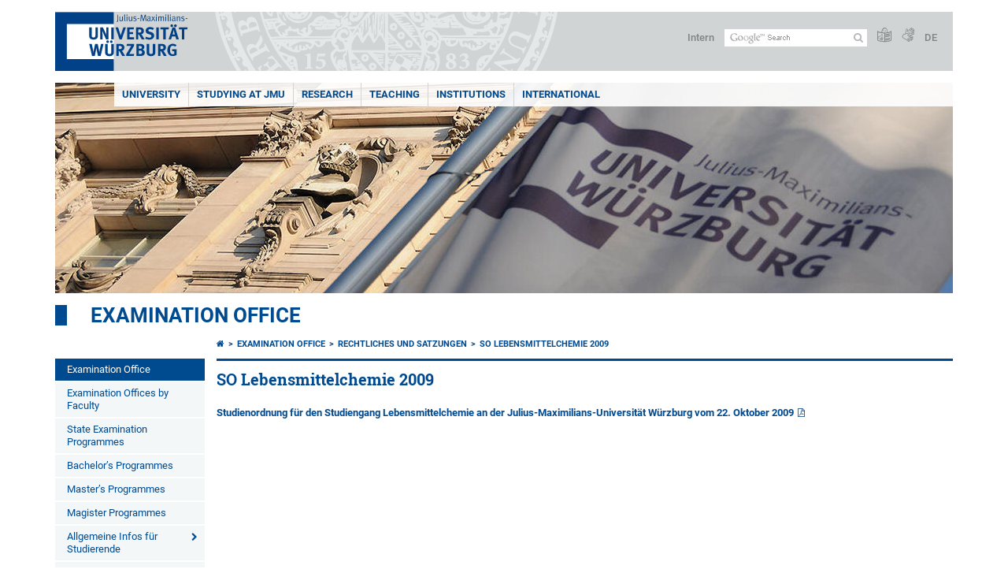

--- FILE ---
content_type: text/html; charset=utf-8
request_url: https://www.uni-wuerzburg.de/en/studium/pruefungsamt/rechtliches-und-satzungen/staatspruefungen/so-lebensmittelchemie-2009/
body_size: 11507
content:
<!DOCTYPE html>
<html dir="ltr" lang="en">
<head>

<meta charset="utf-8">
<!-- 
	This website is powered by TYPO3 - inspiring people to share!
	TYPO3 is a free open source Content Management Framework initially created by Kasper Skaarhoj and licensed under GNU/GPL.
	TYPO3 is copyright 1998-2026 of Kasper Skaarhoj. Extensions are copyright of their respective owners.
	Information and contribution at https://typo3.org/
-->



<title>SO Lebensmittelchemie 2009 - </title>
<meta http-equiv="x-ua-compatible" content="IE=edge" />
<meta name="generator" content="TYPO3 CMS" />
<meta name="viewport" content="width=device-width, initial-scale=1.0" />
<meta name="twitter:card" content="summary" />
<meta name="date" content="2025-01-14" />


<link rel="stylesheet" href="/typo3temp/assets/compressed/merged-4b37a4b28e2011f9d17d18f413625de8-a90861707536465aaacbf512ee3ae60e.css.gzip?1765952950" media="all">
<link rel="stylesheet" href="/typo3temp/assets/compressed/merged-bd468f30b20fb3c6f9b7630b03866698-2c918c4544e4cf419b5aec44df6138a5.css.gzip?1701247136" media="screen">
<link rel="stylesheet" href="/typo3temp/assets/compressed/merged-21d7f4fc9e3c117c006b7a474b70d346-67702bc64d7a3ad4028482a349dab7c5.css.gzip?1701247136" media="print">



<script src="/typo3temp/assets/compressed/merged-cbc3b9cee04d0b5ce1db5b83afe78ea0-0d2b905a0f6ee977d2e028a16261b062.js.gzip?1701247136"></script>


<link rel="apple-touch-icon" sizes="180x180" href="/typo3conf/ext/uw_sitepackage/Resources/Public/Images/Favicons/apple-touch-icon.png">
        <link rel="icon" type="image/png" sizes="32x32" href="/typo3conf/ext/uw_sitepackage/Resources/Public/Images/Favicons/favicon-32x32.png">
        <link rel="icon" type="image/png" sizes="16x16" href="/typo3conf/ext/uw_sitepackage/Resources/Public/Images/Favicons/favicon-16x16.png">
        <link rel="manifest" href="/typo3conf/ext/uw_sitepackage/Resources/Public/Images/Favicons/manifest.json">
        <link rel="mask-icon" href="/typo3conf/ext/uw_sitepackage/Resources/Public/Images/Favicons/safari-pinned-tab.svg" color="#2b5797">
        <meta name="theme-color" content="#ffffff"><link rel="alternate" type="application/rss+xml" title="RSS-Feed Universität Würzburg: Neuigkeiten" href="https://www.uni-wuerzburg.de/index.php?id=1334&type=100" /><link rel="alternate" type="application/rss+xml" title="RSS-Feed Universität Würzburg: Aktuelle Veranstaltungen" href="https://www.uni-wuerzburg.de/index.php?id=197207&type=151" /><style>
    #mobile-mega-navigation {
        display: none;
    }

    #mobile-mega-navigation.mm-opened {
        display: inherit;
    }
</style>
<!-- Matomo Tracking -->
<script type="text/javascript">
    $.ajax({
        data: {
            "module": "API",
            "method": "UniWueTracking.getTrackingScript",
            "location": window.location.href
        },
        url: "https://webstats.uni-wuerzburg.de",
        dataType: "html",
        success: function(script) {
            $('body').append(script);
        } 
    });
</script>
<!-- End Matomo Tracking -->
<!-- Matomo Tag Manager -->
<script>
  var _mtm = window._mtm = window._mtm || [];
  _mtm.push({'mtm.startTime': (new Date().getTime()), 'event': 'mtm.Start'});
  (function() {
    var d=document, g=d.createElement('script'), s=d.getElementsByTagName('script')[0];
    g.async=true; g.src='https://webstats.uni-wuerzburg.de/js/container_81AEXS1l.js'; s.parentNode.insertBefore(g,s);
  })();
</script>
<!-- End Matomo Tag Manager -->
<link rel="canonical" href="https://www.uni-wuerzburg.de/en/studium/pruefungsamt/rechtliches-und-satzungen/staatspruefungen/so-lebensmittelchemie-2009/"/>
</head>
<body>
<nav role="presentation" aria-hidden="true" id="mobile-mega-navigation">
    <ul class="first-level"><li><a href="/en/studying-at-jmu/examination-office/" title="Examination Office">Examination Office</a></li><li><a href="/en/studying-at-jmu/examination-office/examination-offices-by-faculty/" title="Examination Offices by Faculty">Examination Offices by Faculty</a></li><li><a href="/en/studying-at-jmu/examination-office/state-examination-programmes/" title="State Examination Programmes">State Examination Programmes</a></li><li><a href="/en/studying-at-jmu/examination-office/bachelors-programmes/" title="Bachelor’s Programmes">Bachelor’s Programmes</a></li><li><a href="/en/studying-at-jmu/examination-office/masters-programmes/" title="Master’s Programmes">Master’s Programmes</a></li><li><a href="/en/studying-at-jmu/examination-office/magister-programmes/" title="Magister Programmes">Magister Programmes</a></li><li><a href="/en/studium/pruefungsamt/allgemeine-infos-fuer-studierende/" title="Allgemeine Infos für Studierende">Allgemeine Infos für Studierende</a><ul class="second-level"><li><a href="/en/studium/pruefungsamt/allgemeine-infos-fuer-studierende/anrechnungen-von-leistungen/" title="Anrechnungen von Leistungen">Anrechnungen von Leistungen</a><ul class="third-level"><li><a href="/en/studium/pruefungsamt/allgemeine-infos-fuer-studierende/anrechnungen-von-leistungen/notenumrechnung-aspo-2009/" title="Notenumrechnung_ASPO 2009">Notenumrechnung_ASPO 2009</a></li><li><a href="/en/studium/pruefungsamt/allgemeine-infos-fuer-studierende/anrechnungen-von-leistungen/notenumrechnung-aspo-2015/" title="Notenumrechnung_ASPO 2015">Notenumrechnung_ASPO 2015</a></li></ul></li></ul></li><li><a href="/en/studying-at-jmu/examination-office/forms/" title="Forms">Forms</a></li></ul>
</nav>

<div class="mobile-mega-navigation__additional-data">
    <a href="#page-wrapper" id="close-mobile-navigation" title="Close navigation"></a>
    
  
    
      
        <a href="/studium/pruefungsamt/rechtliches-und-satzungen/staatspruefungen/so-lebensmittelchemie-2009/">Deutsch</a>
      
    
      
    
  

    <a href="/en/sonstiges/login/" title="Intern">Intern</a>
    
        <a class="page-header__icon-link" title="Summary of the website in easy language" href="/en/sonstiges/barrierefreiheit/leichte-sprache/">
  <span class="icon-easy-to-read"></span>
</a>

    
    
        <a class="page-header__icon-link" title="Summary of the website in sign language" href="/en/sonstiges/barrierefreiheit/gebaerdenvideos/">
  <span class="icon-sign-language"></span>
</a>

    
    <div>
        <form action="/suche/" class="page-header__search-form" role="search">
    <input type="hidden" name="ie" value="utf-8" />
    <input type="hidden" name="as_sitesearch" value="www.uni-wuerzburg.de/"/>
    <div class="page-header__search-form-input">
        <input type="text" name="q" title="" class="page-header__search-input page-header__search-input-en" aria-label="Search on website with Google" />

        <!-- Some IE does not submit a form without a submit button -->
        <input type="submit" value="Submit search" style="text-indent:-9999px" class="page-header__search-form-submit"/>
    </div>
</form>

    </div>
</div>


        <header role="banner" class="page-header">
            <a href="#mobile-mega-navigation" id="open-mobile-navigation" title="Open or close navigation"><span></span><span></span><span></span></a>
            <div class="page-header__logo">
                <a class="page-header__logo-link" href="/en/">
                    <img src="/typo3conf/ext/uw_sitepackage/Resources/Public/Images/uni-wuerzburg-logo.svg" alt="To startpage" class="page-header__logo-full ">

                </a>
            </div>
            
            <div class="page-header__menu">
                <ul>
                    <li><a href="/en/sonstiges/login/" title="Intern">Intern</a></li>
                    <li>
                        <form action="/suche/" class="page-header__search-form" role="search">
    <input type="hidden" name="ie" value="utf-8" />
    <input type="hidden" name="as_sitesearch" value="www.uni-wuerzburg.de/"/>
    <div class="page-header__search-form-input">
        <input type="text" name="q" title="" class="page-header__search-input page-header__search-input-en" aria-label="Search on website with Google" />

        <!-- Some IE does not submit a form without a submit button -->
        <input type="submit" value="Submit search" style="text-indent:-9999px" class="page-header__search-form-submit"/>
    </div>
</form>

                    </li>
                    
                        <li>
                            <a class="page-header__icon-link" title="Summary of the website in easy language" href="/en/sonstiges/barrierefreiheit/leichte-sprache/">
  <span class="icon-easy-to-read"></span>
</a>

                        </li>
                    
                    
                        <li>
                            <a class="page-header__icon-link" title="Summary of the website in sign language" href="/en/sonstiges/barrierefreiheit/gebaerdenvideos/">
  <span class="icon-sign-language"></span>
</a>

                        </li>
                    
                    <li>
                        
  
    
      
        <a href="/studium/pruefungsamt/rechtliches-und-satzungen/staatspruefungen/so-lebensmittelchemie-2009/">DE</a>
      
    
      
    
  

                    </li>
                </ul>
            </div>
        </header>
    

<div id="page-wrapper" data-label-next="Next slide" data-label-prev="Previous slide">
    <div class="hero-element">
    <nav role="navigation" class="mega-navigation"><ul class="mega-navigation__menu-level1"><li class="mega-navigation__link-level1 has-sub" aria-haspopup="true" aria-expanded="false"><a href="/en/" title="UNIVERSITY" class="level1">UNIVERSITY</a><div class="mega-navigation__submenu-container"><div class="col"><ul><li class="mega-navigation__link-level2 bold"><a href="/en/news-and-events/"><span class="icon-chevron-right"></span>News</a><li class="mega-navigation__link-level2"><a href="/en/news-and-events/news/archive/"><span class="icon-chevron-right"></span>Press Releases</a></li><li class="mega-navigation__link-level2"><a href="/en/news-and-events/einblick/"><span class="icon-chevron-right"></span>einBLICK Magazine</a></li><li class="mega-navigation__link-level2"><a href="/en/press/news-and-events/press-review/"><span class="icon-chevron-right"></span>Press Review</a></li><li class="mega-navigation__link-level2"><a href="/en/aktuelles/podcast/"><span class="icon-chevron-right"></span>JMU Podcast</a></li><li class="mega-navigation__link-level2"><a href="/en/news-and-events/events/"><span class="icon-chevron-right"></span>Events</a></li><li class="mega-navigation__link-level2"><a href="/en/jobs/"><span class="icon-chevron-right"></span>Jobs at JMU</a></li></li></ul></div><div class="col"><ul><li class="mega-navigation__link-level2 bold"><a href="/en/university/"><span class="icon-chevron-right"></span>The University</a><li class="mega-navigation__link-level2"><a href="/en/university/university-board/"><span class="icon-chevron-right"></span>University Board</a></li><li class="mega-navigation__link-level2"><a href="/en/university/facts-and-figures/"><span class="icon-chevron-right"></span>Facts and Figures</a></li><li class="mega-navigation__link-level2"><a href="/en/equity/"><span class="icon-chevron-right"></span>Equal Opportunites</a></li><li class="mega-navigation__link-level2"><a href="/en/equity/family-friendly-university/"><span class="icon-chevron-right"></span>Family-Friendly University</a></li><li class="mega-navigation__link-level2"><a href="/en/quality-management/"><span class="icon-chevron-right"></span>Quality Management</a></li><li class="mega-navigation__link-level2"><a href="/en/professional-development/"><span class="icon-chevron-right"></span>Professional Development</a></li><li class="mega-navigation__link-level2"><a href="/en/pse/"><span class="icon-chevron-right"></span>Teacher Training</a></li></li><li class="mega-navigation__link-level2 bold"><a href="/en/institutions/faculties/"><span class="icon-chevron-right"></span>Faculties</a></li></ul></div><div class="col"><ul><li class="mega-navigation__link-level2 bold"><a href="/en/university/sustainability/"><span class="icon-chevron-right"></span>Sustainability</a></li><li class="mega-navigation__link-level2 bold"><a href="/en/transfer/"><span class="icon-chevron-right"></span>Transfer</a></li><li class="mega-navigation__link-level2 bold"><a href="/en/unternehmenundfoerderer/"><span class="icon-chevron-right"></span>Companies and Patrons</a><li class="mega-navigation__link-level2"><a href="/en/deutschlandstipendium/"><span class="icon-chevron-right"></span>Deutschland Stipendium</a></li><li class="mega-navigation__link-level2"><a href="https://uni-wuerzburg-gmbh.de/jobmesse/"><span class="icon-chevron-right"></span>Study & Stay Job Fair</a></li><li class="mega-navigation__link-level2"><a href="https://www.uni-wuerzburg.de/unibund" target="_blank"><span class="icon-chevron-right"></span>Universitätsbund</a></li><li class="mega-navigation__link-level2"><a href="/en/stipendien/stipendien-inland/list-of-organisations-1/"><span class="icon-chevron-right"></span>Foundations</a></li></li></ul></div><div class="col"><ul><li class="mega-navigation__link-level2 bold"><a href="/en/sonstiges/lageplan/"><span class="icon-chevron-right"></span>How to Find Us</a></li><li class="mega-navigation__link-level2 bold"><a href="/en/sonstiges/contact/"><span class="icon-chevron-right"></span>Contact</a><li class="mega-navigation__link-level2"><a href="/en/university/study-and-research/"><span class="icon-chevron-right"></span>Guests and Visitors</a></li><li class="mega-navigation__link-level2"><a href="/en/verwaltung/agtu/aufgaben/gesundheitsschutz/emergency-contacts/"><span class="icon-chevron-right"></span>Need help quickly?</a></li><li class="mega-navigation__link-level2"><a href="/en/university-employees/"><span class="icon-chevron-right"></span>Information for Staff Members</a></li><li class="mega-navigation__link-level2"><a href="/en/press/"><span class="icon-chevron-right"></span>Press</a></li><li class="mega-navigation__link-level2"><a href="/en/studying-at-jmu/zsb/"><span class="icon-chevron-right"></span>Academic Advisory Service</a></li><li class="mega-navigation__link-level2"><a href="/en/administration/breakdown-acceptance/"><span class="icon-chevron-right"></span>Technical Maintenance Service</a></li><li class="mega-navigation__link-level2"><a href="https://wueaddress.uni-wuerzburg.de/"><span class="icon-chevron-right"></span>Phone and Address Directory</a></li></li></ul></div><div class="clear"></div></div></li><li class="mega-navigation__link-level1 has-sub" aria-haspopup="true" aria-expanded="false"><a href="/en/studying-at-jmu/" title="STUDYING AT JMU" class="level1">STUDYING AT JMU</a><div class="mega-navigation__submenu-container"><div class="col"><ul><li class="mega-navigation__link-level2 bold"><a href="/en/studying-at-jmu/prospective-students/"><span class="icon-chevron-right"></span>Prospective Students</a><li class="mega-navigation__link-level2"><a href="/en/studying-at-jmu/studienangelegenheiten/application-and-enrolment/"><span class="icon-chevron-right"></span>Degree Programmes and Subjects</a></li><li class="mega-navigation__link-level2"><a href="/en/international/studying-abroad/"><span class="icon-chevron-right"></span>Im Ausland studieren</a></li><li class="mega-navigation__link-level2"><a href="/en/university/study-and-research/"><span class="icon-chevron-right"></span>City and University</a></li><li class="mega-navigation__link-level2"><a href="/en/studium/angebot/"><span class="icon-chevron-right"></span>Study Programmes for Foreign Students</a></li><li class="mega-navigation__link-level2"><a href="/en/studying-at-jmu/zsb/"><span class="icon-chevron-right"></span>Assistance</a></li></li></ul></div><div class="col"><ul><li class="mega-navigation__link-level2 bold"><a href="/en/studium/studienbeginn/"><span class="icon-chevron-right"></span>Studienbeginn</a><li class="mega-navigation__link-level2"><a href="/en/studying-at-jmu/zsb/information/checkliste/"><span class="icon-chevron-right"></span>First Steps</a></li></li><li class="mega-navigation__link-level2 bold"><a href="/en/studying-at-jmu/opportunities/"><span class="icon-chevron-right"></span>Opportunities For</a><li class="mega-navigation__link-level2"><a href="/en/studium/generale/"><span class="icon-chevron-right"></span>Guest Students</a></li><li class="mega-navigation__link-level2"><a href="/en/pse/"><span class="icon-chevron-right"></span>Teachers</a></li><li class="mega-navigation__link-level2"><a href="/en/studium/zsb/veranst/projekte/"><span class="icon-chevron-right"></span>Children and Teenagers</a></li></li><li class="mega-navigation__link-level2 bold"><a href="/en/stipendien/"><span class="icon-chevron-right"></span>Stipendien</a></li></ul></div><div class="col"><ul><li class="mega-navigation__link-level2 bold"><a href="/en/studying-at-jmu/current-students/"><span class="icon-chevron-right"></span>Current Students</a><li class="mega-navigation__link-level2"><a href="/en/teaching/support-and-advice/counselling-centres-at-the-jmu/"><span class="icon-chevron-right"></span>Guidiance and Support</a></li><li class="mega-navigation__link-level2"><a href="/en/studying-at-jmu/studienangelegenheiten/dates-and-deadlines/"><span class="icon-chevron-right"></span>Semester Dates and Deadlines</a></li><li class="mega-navigation__link-level2"><a href="/en/studying-at-jmu/current-students/courses/"><span class="icon-chevron-right"></span>Courses and Generic Skills</a></li><li class="mega-navigation__link-level2"><a href="/en/studying-at-jmu/current-students/"><span class="icon-chevron-right"></span>Online Services</a></li><li class="mega-navigation__link-level2"><a href="/en/studying-at-jmu/examination-office/"><span class="icon-chevron-right"></span>Assessments</a></li><li class="mega-navigation__link-level2"><a href="/en/studying-at-jmu/studienangelegenheiten/"><span class="icon-chevron-right"></span>Student Affairs</a></li><li class="mega-navigation__link-level2"><a href="https://wuestudy.zv.uni-wuerzburg.de/qisserver/pages/cm/exa/coursecatalog/showCourseCatalog.xhtml?_flowId=showCourseCatalog-flow&amp;_flowExecutionKey=e2s1"><span class="icon-chevron-right"></span>Class Schedule</a></li></li></ul></div><div class="col"><ul><li class="mega-navigation__link-level2 bold"><a href="/en/studying-at-jmu/graduates/"><span class="icon-chevron-right"></span>Graduates</a><li class="mega-navigation__link-level2"><a href="/en/alumni/"><span class="icon-chevron-right"></span>JMU’s Network of Alumni</a></li><li class="mega-navigation__link-level2"><a href="/en/career/"><span class="icon-chevron-right"></span>Career Centre</a></li><li class="mega-navigation__link-level2"><a href="/en/sft/start-up-assistance-team/"><span class="icon-chevron-right"></span>Support for Company Founders</a></li><li class="mega-navigation__link-level2"><a href="/en/studying-at-jmu/studienangelegenheiten/doctoral-training/"><span class="icon-chevron-right"></span>Doctoral Training</a></li><li class="mega-navigation__link-level2"><a href="/en/graduate-academy/"><span class="icon-chevron-right"></span>Graduate Academy</a></li></li></ul></div><div class="clear"></div></div></li><li class="mega-navigation__link-level1 has-sub" aria-haspopup="true" aria-expanded="false"><a href="/en/research/" title="RESEARCH" class="level1">RESEARCH</a><div class="mega-navigation__submenu-container"><div class="col"><ul><li class="mega-navigation__link-level2 bold"><a href="/en/research/research-profile/"><span class="icon-chevron-right"></span>Research Profile</a></li><li class="mega-navigation__link-level2 bold"><a href="/en/research/research-infrastructures/"><span class="icon-chevron-right"></span>Research Infrastructures</a></li><li class="mega-navigation__link-level2 bold"><a href="/en/research/awards/"><span class="icon-chevron-right"></span>Awards and Rankings</a></li><li class="mega-navigation__link-level2 bold"><a href="/en/excellence/"><span class="icon-chevron-right"></span>Excellence Strategy</a><li class="mega-navigation__link-level2"><a href="https://www.ctqmat.de/"><span class="icon-chevron-right"></span>ct.qmat Cluster of Excellence</a></li><li class="mega-navigation__link-level2"><a href="/en/nucleate/"><span class="icon-chevron-right"></span>NUCLEATE Cluster of Excellence</a></li></li></ul></div><div class="col"><ul><li class="mega-navigation__link-level2 bold"><a href="/en/research/our-research-projects/"><span class="icon-chevron-right"></span>Research Projects</a></li><li class="mega-navigation__link-level2 bold"><a href="/en/transfer/"><span class="icon-chevron-right"></span>Research and Technology Transfer</a></li><li class="mega-navigation__link-level2 bold"><a href="/en/research/international-affairs/"><span class="icon-chevron-right"></span>Visiting Scholars and Professors</a></li><li class="mega-navigation__link-level2 bold"><a href="/en/research/responsibility/"><span class="icon-chevron-right"></span>Research Responsibility</a></li></ul></div><div class="col"><ul><li class="mega-navigation__link-level2 bold"><a href="/en/research/promoting-young-researchers/"><span class="icon-chevron-right"></span>Build a Career</a><li class="mega-navigation__link-level2"><a href="https://www.graduateschools.uni-wuerzburg.de/en/"><span class="icon-chevron-right"></span>Graduate Schools</a></li><li class="mega-navigation__link-level2"><a href="/en/graduate-academy/"><span class="icon-chevron-right"></span>Graduate Academy</a></li><li class="mega-navigation__link-level2"><a href="/en/research/promoting-young-researchers/junior-research-groups/"><span class="icon-chevron-right"></span>Junior Research Groups</a></li></li></ul></div><div class="clear"></div></div></li><li class="mega-navigation__link-level1 has-sub" aria-haspopup="true" aria-expanded="false"><a href="/en/teaching/" title="Teaching" class="level1">Teaching</a><div class="mega-navigation__submenu-container"><div class="col"><ul><li class="mega-navigation__link-level2 bold"><a href="/en/teaching/profil/"><span class="icon-chevron-right"></span>Profile</a><li class="mega-navigation__link-level2"><a href="/en/teaching/profil/quality-objectives-in-study-and-teaching/"><span class="icon-chevron-right"></span>Quality Objectives</a></li><li class="mega-navigation__link-level2"><a href="/en/teaching/profil/internationalization-of-university-teaching-methodology/"><span class="icon-chevron-right"></span>The Internationalisation of Our Teaching Activities</a></li></li><li class="mega-navigation__link-level2 bold"><a href="/en/quality-management/"><span class="icon-chevron-right"></span>Quality Teaching and Learning</a><li class="mega-navigation__link-level2"><a href="/en/quality-management/quality-management-for-studying-and-teaching/"><span class="icon-chevron-right"></span>Quality Management</a></li><li class="mega-navigation__link-level2"><a href="/en/quality-management/degree-programme-development/"><span class="icon-chevron-right"></span>Degree Programme Development</a></li><li class="mega-navigation__link-level2"><a href="/en/quality-management/accreditation/"><span class="icon-chevron-right"></span>Certification and Accreditation</a></li></li></ul></div><div class="col"><ul><li class="mega-navigation__link-level2 bold"><a href="/en/teaching/teaching/"><span class="icon-chevron-right"></span>Teaching</a><li class="mega-navigation__link-level2"><a href="/en/teaching/teaching/framework-conditions/"><span class="icon-chevron-right"></span>Influencing Factors</a></li><li class="mega-navigation__link-level2"><a href="/en/teaching/teaching/learning-goals/"><span class="icon-chevron-right"></span>Intended Learning Outcomes</a></li><li class="mega-navigation__link-level2"><a href="/en/teaching/innovative-teaching/teaching-and-learning-activities/"><span class="icon-chevron-right"></span>Teaching and Learning Activities</a></li><li class="mega-navigation__link-level2"><a href="/en/teaching/teaching/testing/"><span class="icon-chevron-right"></span>Assessing</a></li><li class="mega-navigation__link-level2"><a href="/en/teaching/teaching/evaluating/"><span class="icon-chevron-right"></span>Evaluating</a></li></li><li class="mega-navigation__link-level2 bold"><a href="/en/teaching/innovative-teaching/"><span class="icon-chevron-right"></span>Innovative Teaching and Learning</a><li class="mega-navigation__link-level2"><a href="/en/teaching/innovative-teaching/teaching-awards/"><span class="icon-chevron-right"></span>Excellence in Teaching Awards</a></li><li class="mega-navigation__link-level2"><a href="/en/teaching/innovative-teaching/idea-pool-for-good-teaching-at-jmu/"><span class="icon-chevron-right"></span>Making Teaching Excellent</a></li></li></ul></div><div class="col"><ul><li class="mega-navigation__link-level2 bold"><a href="/en/teaching/continuing-education/"><span class="icon-chevron-right"></span>Enhance Your Skills</a><li class="mega-navigation__link-level2"><a href="/en/ctl/educational-development/"><span class="icon-chevron-right"></span>Educational Development</a></li><li class="mega-navigation__link-level2"><a href="/en/pse/"><span class="icon-chevron-right"></span>Teacher Training</a></li><li class="mega-navigation__link-level2"><a href="https://www.rz.uni-wuerzburg.de/en/services/multimedia/"><span class="icon-chevron-right"></span>Multimedia and IT Training Courses</a></li></li><li class="mega-navigation__link-level2 bold"><a href="/en/teaching/support-and-advice/"><span class="icon-chevron-right"></span>Delivering Advisory Services</a></li></ul></div><div class="col"><ul><li class="mega-navigation__link-level2 bold"><a href="/en/teaching/"><span class="icon-chevron-right"></span>Resources and Services for Teaching Staff</a><li class="mega-navigation__link-level2"><a href="/en/lehre/aktuelles/meldungen/"><span class="icon-chevron-right"></span>Calls for Nominations and Applications</a></li><li class="mega-navigation__link-level2"><a href="/en/institutions/overview/"><span class="icon-chevron-right"></span>Institutions</a></li><li class="mega-navigation__link-level2"><a href="/en/lehre/glossar-lehre/"><span class="icon-chevron-right"></span>Glossary of Terms in Teaching and Learning</a></li><li class="mega-navigation__link-level2"><a href="https://www.rz.uni-wuerzburg.de/en/dienste/multimedia/videostreaming/"><span class="icon-chevron-right"></span>Lecture</a></li><li class="mega-navigation__link-level2"><a href="https://wuecampus.uni-wuerzburg.de"><span class="icon-chevron-right"></span>WueCampus</a></li><li class="mega-navigation__link-level2"><a href="http://wuestudy.uni-wuerzburg.de"><span class="icon-chevron-right"></span>WueStudy</a></li></li><li class="mega-navigation__link-level2 bold"><a href="/en/lehre/aktuelles/meldungen/"><span class="icon-chevron-right"></span>The Latest News on Teaching and Learning</a></li></ul></div><div class="clear"></div></div></li><li class="mega-navigation__link-level1 has-sub" aria-haspopup="true" aria-expanded="false"><a href="/en/institutions/" title="INSTITUTIONS" class="level1">INSTITUTIONS</a><div class="mega-navigation__submenu-container"><div class="col"><ul><li class="mega-navigation__link-level2 bold"><a href="/en/institutions/overview/"><span class="icon-chevron-right"></span>List of Institutions</a></li><li class="mega-navigation__link-level2 bold"><a href="/en/university/"><span class="icon-chevron-right"></span>University</a><li class="mega-navigation__link-level2"><a href="/en/university/university-board/"><span class="icon-chevron-right"></span>University Board</a></li><li class="mega-navigation__link-level2"><a href="/en/institutions/overview/"><span class="icon-chevron-right"></span>Officers and Representatives</a></li><li class="mega-navigation__link-level2"><a href="/en/institutions/overview/"><span class="icon-chevron-right"></span>Academic Committees</a></li><li class="mega-navigation__link-level2"><a href="/en/stuv/"><span class="icon-chevron-right"></span>Studierendenvertretung</a></li><li class="mega-navigation__link-level2"><a href="/en/administration/"><span class="icon-chevron-right"></span>Administration</a></li></li><li class="mega-navigation__link-level2 bold"><a href="/en/research/research-infrastructures/"><span class="icon-chevron-right"></span>Scientific Institutions</a></li></ul></div><div class="col"><ul><li class="mega-navigation__link-level2 bold"><a href="/en/institutions/faculties/"><span class="icon-chevron-right"></span>Faculties</a><li class="mega-navigation__link-level2"><a href="https://www.biologie.uni-wuerzburg.de/en/"><span class="icon-chevron-right"></span>Biology</a></li><li class="mega-navigation__link-level2"><a href="https://www.chemie.uni-wuerzburg.de/en/"><span class="icon-chevron-right"></span>Chemistry and Pharmacy</a></li><li class="mega-navigation__link-level2"><a href="https://www.hw.uni-wuerzburg.de/en/"><span class="icon-chevron-right"></span>Human Sciences</a></li><li class="mega-navigation__link-level2"><a href="https://www.theologie.uni-wuerzburg.de/en/"><span class="icon-chevron-right"></span>Catholic Theology</a></li><li class="mega-navigation__link-level2"><a href="https://www.mathematik-informatik.uni-wuerzburg.de/en/"><span class="icon-chevron-right"></span>Mathematics and Computer Science</a></li><li class="mega-navigation__link-level2"><a href="https://www.med.uni-wuerzburg.de/en/"><span class="icon-chevron-right"></span>Medicine</a></li><li class="mega-navigation__link-level2"><a href="https://www.phil.uni-wuerzburg.de/en/"><span class="icon-chevron-right"></span>Arts</a></li><li class="mega-navigation__link-level2"><a href="https://www.physik.uni-wuerzburg.de/en/"><span class="icon-chevron-right"></span>Physics and Astronomy</a></li><li class="mega-navigation__link-level2"><a href="https://www.jura.uni-wuerzburg.de/en/"><span class="icon-chevron-right"></span>Law</a></li><li class="mega-navigation__link-level2"><a href="https://www.wiwi.uni-wuerzburg.de/en/"><span class="icon-chevron-right"></span>Business Management and Economics</a></li></li></ul></div><div class="col"><ul><li class="mega-navigation__link-level2 bold"><a href="/en/institutions/museums-collections/"><span class="icon-chevron-right"></span>Museums and Collections</a></li><li class="mega-navigation__link-level2 bold"><a href="/en/institutions/bgw/"><span class="icon-chevron-right"></span>Botanical Garden</a></li><li class="mega-navigation__link-level2 bold"><a href="/en/institutions/overview/"><span class="icon-chevron-right"></span>Other Institutions</a><li class="mega-navigation__link-level2"><a href="/en/institutions/overview/"><span class="icon-chevron-right"></span>Counselling and Advice</a></li><li class="mega-navigation__link-level2"><a href="/en/equity/"><span class="icon-chevron-right"></span>Equal Opportunities</a></li><li class="mega-navigation__link-level2"><a href="/en/professional-development/"><span class="icon-chevron-right"></span>Education and Training</a></li><li class="mega-navigation__link-level2"><a href="/en/international/"><span class="icon-chevron-right"></span>International Affairs</a></li></li></ul></div><div class="col"><ul><li class="mega-navigation__link-level2 bold"><a href="/en/institutions/overview/"><span class="icon-chevron-right"></span>Services</a><li class="mega-navigation__link-level2"><a href="/en/alumni/"><span class="icon-chevron-right"></span>Alumni Association</a></li><li class="mega-navigation__link-level2"><a href="https://www.hochschulsport-wuerzburg.de/"><span class="icon-chevron-right"></span>University Sport</a></li><li class="mega-navigation__link-level2"><a href="/en/press/"><span class="icon-chevron-right"></span>Press Office</a></li><li class="mega-navigation__link-level2"><a href="https://www.rz.uni-wuerzburg.de/en/"><span class="icon-chevron-right"></span>Information Technology Centre</a></li><li class="mega-navigation__link-level2"><a href="/en/administration/technical-maintenance/"><span class="icon-chevron-right"></span>Technical Maintenance</a></li><li class="mega-navigation__link-level2"><a href="https://unishop.uni-wuerzburg-gmbh.de/"><span class="icon-chevron-right"></span>University Shop</a></li><li class="mega-navigation__link-level2"><a href="/en/uniarchiv/"><span class="icon-chevron-right"></span>University Archives</a></li><li class="mega-navigation__link-level2"><a href="https://www.bibliothek.uni-wuerzburg.de/en/"><span class="icon-chevron-right"></span>University Library</a></li><li class="mega-navigation__link-level2"><a href="https://www.wup.uni-wuerzburg.de/en/"><span class="icon-chevron-right"></span>University Press</a></li><li class="mega-navigation__link-level2"><a href="/en/language-centre/"><span class="icon-chevron-right"></span>Language Centre</a></li></li></ul></div><div class="clear"></div></div></li><li class="mega-navigation__link-level1 has-sub" aria-haspopup="true" aria-expanded="false"><a href="/en/international/" title="International" class="level1">International</a><div class="mega-navigation__submenu-container"><div class="col"><ul><li class="mega-navigation__link-level2 bold"><a href="/en/international/studying-abroad/"><span class="icon-chevron-right"></span>Studying Abroad</a><li class="mega-navigation__link-level2"><a href="/en/international/studying-abroad/internship/"><span class="icon-chevron-right"></span>Placements Abroad</a></li><li class="mega-navigation__link-level2"><a href="/en/international/studying-abroad/application-forms-downloads/"><span class="icon-chevron-right"></span>Application and Forms</a></li><li class="mega-navigation__link-level2"><a href="/en/gsik/"><span class="icon-chevron-right"></span>Intercultural Competence</a></li><li class="mega-navigation__link-level2"><a href="/en/language-centre/languages/"><span class="icon-chevron-right"></span>Language Courses</a></li></li></ul></div><div class="col"><ul><li class="mega-navigation__link-level2 bold"><a href="/en/international/studying-in-wuerzburg/"><span class="icon-chevron-right"></span>Studying in Würzburg</a><li class="mega-navigation__link-level2"><a href="/en/studying-at-jmu/studienangelegenheiten/degree-programmes/"><span class="icon-chevron-right"></span>Full Degree Studies</a></li><li class="mega-navigation__link-level2"><a href="/en/international/studying-in-wuerzburg/exchange-students/"><span class="icon-chevron-right"></span>Exchange Periods</a></li><li class="mega-navigation__link-level2"><a href="/en/language-centre/languages/german-as-a-foreign-language/"><span class="icon-chevron-right"></span>German as a foreign language</a></li><li class="mega-navigation__link-level2"><a href="/en/studium/angebot/module-course-of-study/"><span class="icon-chevron-right"></span>Module Courses</a></li><li class="mega-navigation__link-level2"><a href="/en/stuv/referat-ak/win/"><span class="icon-chevron-right"></span>Student Group</a></li></li></ul></div><div class="col"><ul><li class="mega-navigation__link-level2 bold"><a href="/en/international/information-for-teaching-and-administrative-staff/"><span class="icon-chevron-right"></span>Working Abroad</a><li class="mega-navigation__link-level2"><a href="/en/international/information-for-teaching-and-administrative-staff/teaching-staff-mobility-sta/"><span class="icon-chevron-right"></span>Staff Mobility for Teaching Assignment</a></li><li class="mega-navigation__link-level2"><a href="/en/international/information-for-teaching-and-administrative-staff/mitarbeitendenmobilitaet-stt/"><span class="icon-chevron-right"></span>Staff Mobility for Training</a></li><li class="mega-navigation__link-level2"><a href="/en/language-centre/languages/"><span class="icon-chevron-right"></span>Language Courses</a></li></li><li class="mega-navigation__link-level2 bold"><a href="/en/university/study-and-research/"><span class="icon-chevron-right"></span>Researching in Würzburg</a><li class="mega-navigation__link-level2"><a href="/en/language-centre/languages/german-as-a-foreign-language/"><span class="icon-chevron-right"></span>German as a foreign language</a></li><li class="mega-navigation__link-level2"><a href="/en/scias/"><span class="icon-chevron-right"></span>Cooperation (SCIAS)</a></li><li class="mega-navigation__link-level2"><a href="/en/welcomecentre/"><span class="icon-chevron-right"></span>Welcome Centre</a></li></li></ul></div><div class="col"><ul><li class="mega-navigation__link-level2 bold"><a href="/en/university/internationalisation/"><span class="icon-chevron-right"></span>Internationalisation</a></li><li class="mega-navigation__link-level2 bold"><a href="/en/international/international-relations/"><span class="icon-chevron-right"></span>International Partnerships</a><li class="mega-navigation__link-level2"><a href="/en/alumni/"><span class="icon-chevron-right"></span>Alumni Association</a></li><li class="mega-navigation__link-level2"><a href="/en/university/international-partners/charm-eu/"><span class="icon-chevron-right"></span>CHARM-EU</a></li><li class="mega-navigation__link-level2"><a href="/en/international/international-relations/international-networks/coimbra-group/"><span class="icon-chevron-right"></span>Coimbra-Group</a></li><li class="mega-navigation__link-level2"><a href="/en/university/international-partners/"><span class="icon-chevron-right"></span>Partner Universities</a></li></li><li class="mega-navigation__link-level2 bold"><a href="/en/university/internationalisation/international-mentor/"><span class="icon-chevron-right"></span>International Mentor</a></li><li class="mega-navigation__link-level2 bold"><a href="/en/international/ukraine/"><span class="icon-chevron-right"></span>Ukraine</a></li></ul></div><div class="clear"></div></div></li></ul></nav>
    <div class="hero-element__slider m_default-layout">
        <ul class="hero-element__slider-list"><li class="hero-element__slider-item"><img src="/fileadmin/_processed_/a/a/csm_Universitaet-Neue-Flagge_703e518267.jpg" width="1140" height="267"  class="hero-element__slider-image" data-title="" data-description="" data-imageuid="627398" data-copyright="&quot;&quot;" data-link=""  alt="none" ></li></ul>
        <div class="element__slider-controls hidden">
  <button type="button" class="element__slider-startstop" data-stopped="0" data-start="Start animation" data-stop="Stop animation">
    Stop animation
  </button>
</div>
    </div>
</div>
    
    <div class="section-header">
        
                <a href="/en/studying-at-jmu/examination-office/">Examination Office</a>
            
    </div>

    
        <div class="content no-padding-lr">
            <div class="default-layout">
                <div class="navigation-left" role="navigation">
                    <ul class="meta-navigation"><li class="meta-navigation__level1"><a href="/en/studying-at-jmu/examination-office/" title="Examination Office" class="meta-navigation__link is-active">Examination Office</a></li><li class="meta-navigation__level1"><a href="/en/studying-at-jmu/examination-office/examination-offices-by-faculty/" title="Examination Offices by Faculty" class="meta-navigation__link">Examination Offices by Faculty</a></li><li class="meta-navigation__level1"><a href="/en/studying-at-jmu/examination-office/state-examination-programmes/" title="State Examination Programmes" class="meta-navigation__link">State Examination Programmes</a></li><li class="meta-navigation__level1"><a href="/en/studying-at-jmu/examination-office/bachelors-programmes/" title="Bachelor’s Programmes" class="meta-navigation__link">Bachelor’s Programmes</a></li><li class="meta-navigation__level1"><a href="/en/studying-at-jmu/examination-office/masters-programmes/" title="Master’s Programmes" class="meta-navigation__link">Master’s Programmes</a></li><li class="meta-navigation__level1"><a href="/en/studying-at-jmu/examination-office/magister-programmes/" title="Magister Programmes" class="meta-navigation__link">Magister Programmes</a></li><li class="meta-navigation__level1 meta-navigation__has-sub"><a href="/en/studium/pruefungsamt/allgemeine-infos-fuer-studierende/" title="Allgemeine Infos für Studierende" class="meta-navigation__link">Allgemeine Infos für Studierende</a></li><li class="meta-navigation__level1"><a href="/en/studying-at-jmu/examination-office/forms/" title="Forms" class="meta-navigation__link">Forms</a></li><li class="meta-navigation__level1"><a href="/en/studium/pruefungsamt/nachteilsausgleich/" title="Nachteilsausgleich" class="meta-navigation__link">Nachteilsausgleich</a></li><li class="meta-navigation__level1"><a href="/en/studying-at-jmu/examination-office/verifying-the-authenticity-of-documents/" title="Verifying the Authenticity of Documents" class="meta-navigation__link">Verifying the Authenticity of Documents</a></li><li class="meta-navigation__level1 meta-navigation__has-sub is-open"><a href="/en/studium/pruefungsamt/rechtliches-und-satzungen/" title="Rechtliches und Satzungen" class="meta-navigation__link">Rechtliches und Satzungen</a></li><li class="meta-navigation__level2"><a href="/en/studium/pruefungsamt/rechtliches-und-satzungen/asq-pool-nach-aspo-2015/" title="ASQ-Pool nach ASPO 2015" class="meta-navigation__link">ASQ-Pool nach ASPO 2015</a></li><li class="meta-navigation__level2"><a href="/en/studium/pruefungsamt/rechtliches-und-satzungen/asq-pool/" title="ASQ-Pool" class="meta-navigation__link">ASQ-Pool</a></li><li class="meta-navigation__level2"><a href="/en/studium/pruefungsamt/rechtliches-und-satzungen/rahmenordnung-fuer-die-durchfuehrung-von-elektronischen-pruefungen/" title="Rahmenordnung für die Durchführung von elektronischen Prüfungen" class="meta-navigation__link">Rahmenordnung für die Durchführung von elektronischen Prüfungen</a></li><li class="meta-navigation__level2"><a href="/en/studium/pruefungsamt/rechtliches-und-satzungen/faecheruebergreifender-freier-bereich/" title="Fächerübergreifender &quot;Freier Bereich&quot;" class="meta-navigation__link">Fächerübergreifender "Freier Bereich"</a></li><li class="meta-navigation__level2"><a href="/en/studium/pruefungsamt/rechtliches-und-satzungen/sto-und-pro-fuer-die-allgemeinen-modulstudien/" title="STO und PRO für die allgemeinen Modulstudien" class="meta-navigation__link">STO und PRO für die allgemeinen Modulstudien</a></li><li class="meta-navigation__level2"><a href="/en/studium/pruefungsamt/rechtliches-und-satzungen/spezielle-weiterbildende-studien/" title="Spezielle weiterbildende Studien" class="meta-navigation__link">Spezielle weiterbildende Studien</a></li><li class="meta-navigation__level1 meta-navigation__has-sub"><a href="/en/studium/pruefungsamt/modulbeschreibungen-und-handbuecher/" title="Modulbeschreibungen und -handbücher" class="meta-navigation__link">Modulbeschreibungen und -handbücher</a></li><li class="meta-navigation__level1"><a href="/en/studium/pruefungsamt/prfungsausschsse/" title="Prüfungsausschüsse" class="meta-navigation__link">Prüfungsausschüsse</a></li><li class="meta-navigation__level1 meta-navigation__has-sub"><a href="/en/studying-at-jmu/examination-office/the-examination-office-of-the-university-of-wuerzburg/" title="The Examination Office of the University of Würzburg" class="meta-navigation__link">The Examination Office of the University of Würzburg</a></li><li class="meta-navigation__level1"><a href="/en/studium/pruefungsamt/feedback/" title="Feedback" class="meta-navigation__link">Feedback</a></li></ul>
                </div>

                <main class="main-content without-right-content" role="main">
                    <nav aria-label="Parent pages"><ul class="breadcrumb"><li class="breadcrumb__item"><a class="breadcrumb__link" title="Home" href="/en/"><span class="icon-home"></span></a></li><li class="breadcrumb__item"><a href="/en/studying-at-jmu/examination-office/" title="Examination Office" class="breadcrumb__link">Examination Office </a></li><li class="breadcrumb__item"><a href="/en/studium/pruefungsamt/rechtliches-und-satzungen/" title="Rechtliches und Satzungen" class="breadcrumb__link">Rechtliches und Satzungen </a></li><li class="breadcrumb__item"><a href="/en/studium/pruefungsamt/rechtliches-und-satzungen/staatspruefungen/so-lebensmittelchemie-2009/" title="SO Lebensmittelchemie 2009" class="breadcrumb__link" aria-current="page">SO Lebensmittelchemie 2009 </a></li></ul></nav>
                    
                    
  <header>
      
          <h1>SO Lebensmittelchemie 2009</h1>
        
  </header>

                    
	

			<div id="c162076" class="frame frame-default frame-type-text frame-layout-0">
				
				
					



				
				
					



				
				

    <p class="bodytext"><a href="/fileadmin/32020000/Ordnungen/Lmc-sto-20091022-Netz.pdf" title="Initiates file download" class="download">Studienordnung für den Studiengang Lebensmittelchemie an der Julius-Maximilians-Universität Würzburg vom 22. Oktober 2009</a></p>


				
					



				
				
					



				
			</div>

		


                </main>

                <div class="clear"></div>
            </div>
        </div>
    
    <div class="content colored" role="contentinfo">
    <div class="contact-data">
        
            <div class="contact-data__col-1">
                
	

			<div id="c537846" class="frame frame-default frame-type-list frame-layout-0">
				
				
					



				
				
					



				
				

    
        



  <nav aria-labelledby="socialLinksLabel">
    <span class="contact-data__title no-margin-bottom" id="socialLinksLabel">
      Social Media
    </span>
    <div class="socialLinksIcons">
        
            <a href="https://www.uni-wuerzburg.de/redirect/?u=https://www.instagram.com/uniwuerzburg/" aria-label="Open link to Instagram" class="contact-data__social-link icon-instagram-square"></a>
        
        
            <a href="https://www.uni-wuerzburg.de/redirect/?u=https://www.tiktok.com/@uniwuerzburg" aria-label="Open link to TikTok" class="contact-data__social-link icon-tiktok-square"></a>
        
        
          
              <a href="https://www.uni-wuerzburg.de/redirect/?u=https://www.linkedin.com/school/julius-maximilians-universitat-wurzburg/" aria-label="Open link to LinkedIn" class="contact-data__social-link icon-linkedin-square"></a>
          
        
            <a href="https://www.uni-wuerzburg.de/redirect/?u=https://www.facebook.com/uniwue" aria-label="Open link to Facebook" class="contact-data__social-link icon-facebook-square"></a>
        
        
            <a href="https://www.uni-wuerzburg.de/redirect/?u=https://www.youtube.com/user/uniwuerzburg" aria-label="Open link to YouTube" class="contact-data__social-link icon-youtube-square"></a>
        
    </div>
  </nav>




    


				
					



				
				
					



				
			</div>

		


            </div>
        
        <div class="contact-data__col-2 ">
            
	

			<div id="c538342" class="frame frame-default frame-type-list frame-layout-0">
				
				
					



				
				
					



				
				

    
        



  <aside aria-labelledby="footerContactLabel">
    <span class="contact-data__title" id="footerContactLabel">
      <a href="/en/sonstiges/contact/" class="more-link no-margin">Contact</a>
    </span>

    <p>
      
        Referat 2.3: Prüfungsamt<br>
      
      
      
        Campus Hubland Nord<br>
      
      
        Josef-Martin-Weg 55<br>
      
      97074 Würzburg
    </p>

    <p>
      
        Phone: +49 931 31-86006<br>
      
      
      
    </p>

    <p>
      <a href="https://wueaddress.uni-wuerzburg.de/" class="more-link no-margin" target="_blank"><b>Find Contact</b></a>
    </p>
  </aside>




    


				
					



				
				
					



				
			</div>

		


        </div>
        <div class="contact-data__col-4">
            <div class="maps-tabs">
                
	

			<div id="c538336" class="frame frame-default frame-type-list frame-layout-0">
				
				
					



				
				
					



				
				

    
        



  <div class="maps-tabs__places">
    <nav aria-labelledby="locationMapLabel">
      <span class="contact-data__title" id="locationMapLabel">
        <a class="more-link no-margin" href="/en/sonstiges/lageplan/">How to Find Us</a>
      </span>
      <ul>
        
          <li><a href="#" data-map="0" class="maps-tabs__link active">Hubland Nord, Geb. 55</a></li>
        
      </ul>
    </nav>
  </div>
  <div class="maps-tabs__maps">
    
      <span class="maps-tabs__accordion-head active accordion__active" data-map="0">Hubland Nord, Geb. 55</span>
      <div class="maps-tabs__map accordion__active front" data-map="0" style="">
        <a href="https://wueaddress.uni-wuerzburg.de/building/9055" target="_blank">
          
          <img data-imageuid="422454" data-copyright="null" src="/fileadmin/uniwue/maps/9055.png" width="555" height="190" alt="" />
        </a>
      </div>
    
  </div>




    


				
					



				
				
					



				
			</div>

		


                <div class="clear"></div>
            </div>
        </div>
        <div class="clear"></div>
    </div>
</div>
    <div class="footer" role="contentinfo">
    <div class="footer__col"><ul class="footer__menu"><li class="footer__menu-level1"><a href="/en/" class="footer__link bold"><span class="icon-chevron-right"></span>Home</a></li><li><a href="/en/university/" title="The University" class="footer__link"><span class="icon-chevron-right"></span>The University</a></li><li><a href="/en/studying-at-jmu/" title="Studying at JMU" class="footer__link"><span class="icon-chevron-right"></span>Studying at JMU</a></li><li><a href="/en/research/" title="Research" class="footer__link"><span class="icon-chevron-right"></span>Research</a></li><li><a href="/en/teaching/" title="Teaching" class="footer__link"><span class="icon-chevron-right"></span>Teaching</a></li><li><a href="/en/institutions/overview/" title="Institutions" class="footer__link"><span class="icon-chevron-right"></span>Institutions</a></li><li><a href="/en/international/" title="International" class="footer__link"><span class="icon-chevron-right"></span>International</a></li></ul></div><div class="footer__col"><ul class="footer__menu"><li class="footer__menu-level1"><a href="/en/" class="footer__link bold"><span class="icon-chevron-right"></span>The University</a></li><li><a href="/en/studying-at-jmu/studienangelegenheiten/dates-and-deadlines/" title="Dates and Deadlines" class="footer__link"><span class="icon-chevron-right"></span>Dates and Deadlines</a></li><li><a href="/en/studium/angebot/" title="Degree Programmes and Subjects" class="footer__link"><span class="icon-chevron-right"></span>Degree Programmes and Subjects</a></li><li><a href="/en/news-and-events/news/archive/" title="News" class="footer__link"><span class="icon-chevron-right"></span>News</a></li><li><a href="/en/jobs/" title="Jobs at JMU" class="footer__link"><span class="icon-chevron-right"></span>Jobs at JMU</a></li><li><a href="/en/university-employees/" title="Staff Members" class="footer__link"><span class="icon-chevron-right"></span>Staff Members</a></li><li><a href="/en/verwaltung/verwaltungsabc/" title="Glossary of Administrative Terms" class="footer__link"><span class="icon-chevron-right"></span>Glossary of Administrative Terms</a></li><li><a href="/en/amtl-veroeffentlichungen/" title="Official publications" class="footer__link"><span class="icon-chevron-right"></span>Official publications</a></li></ul></div><div class="footer__col"><ul class="footer__menu"><li class="footer__menu-level1"><a href="/en/institutions/overview/" class="footer__link bold"><span class="icon-chevron-right"></span>Services</a></li><li><a href="https://www.bibliothek.uni-wuerzburg.de/en/" title="University Library" class="footer__link"><span class="icon-chevron-right"></span>University Library</a></li><li><a href="https://www.rz.uni-wuerzburg.de/en/" title="IT Services" class="footer__link"><span class="icon-chevron-right"></span>IT Services</a></li><li><a href="https://www.hochschulsport-wuerzburg.de/" title="University Sport" class="footer__link"><span class="icon-chevron-right"></span>University Sport</a></li><li><a href="/en/studying-at-jmu/zsb/" title="Academic Advisory Service" class="footer__link"><span class="icon-chevron-right"></span>Academic Advisory Service</a></li><li><a href="/en/studying-at-jmu/examination-office/" title="Examination Office" class="footer__link"><span class="icon-chevron-right"></span>Examination Office</a></li><li><a href="/en/studying-at-jmu/studienangelegenheiten/" title="Student Affairs" class="footer__link"><span class="icon-chevron-right"></span>Student Affairs</a></li><li><a href="/en/stuv/" title="Student Representation" class="footer__link"><span class="icon-chevron-right"></span>Student Representation</a></li><li><a href="/en/career/" title="Career Centre" class="footer__link"><span class="icon-chevron-right"></span>Career Centre</a></li></ul></div><div class="footer__col"><ul class="footer__menu"><li class="footer__menu-level1">Your JMU</li><li><a href="http://wuestudy.uni-wuerzburg.de/" title="WueStudy" class="footer__link"><span class="icon-chevron-right"></span>WueStudy</a></li><li><a href="https://wuecampus.uni-wuerzburg.de" title="WueCampus" class="footer__link"><span class="icon-chevron-right"></span>WueCampus</a></li><li><a href="/en/studium/vorlesungsverzeichnis/" title="Class Schedule" class="footer__link"><span class="icon-chevron-right"></span>Class Schedule</a></li><li><a href="/en/studying-at-jmu/studienangelegenheiten/application-and-enrolment/daten-online/start-onlineservice/" title="Online Enrolment" class="footer__link"><span class="icon-chevron-right"></span>Online Enrolment</a></li><li><a href="https://katalog.bibliothek.uni-wuerzburg.de/TouchPoint/start.do?View=sunrise&amp;Language=de" title="Library Catalogue" class="footer__link"><span class="icon-chevron-right"></span>Library Catalogue</a></li></ul></div><div class="footer__col"><ul class="footer__menu"><li class="footer__menu-level1"><a href="/en/sonstiges/contact/" class="footer__link bold"><span class="icon-chevron-right"></span>Contact</a></li><li><a href="https://wueaddress.uni-wuerzburg.de/" title="Phone and Address Directory" class="footer__link"><span class="icon-chevron-right"></span>Phone and Address Directory</a></li><li><a href="/en/sonstiges/lageplan/" title="How to Find Us" class="footer__link"><span class="icon-chevron-right"></span>How to Find Us</a></li><li><a href="/en/press/" title="Press" class="footer__link"><span class="icon-chevron-right"></span>Press</a></li><li><a href="/en/studying-at-jmu/zsb/what-we-offer/telephone-hotline/" title="Academic Advisory Service" class="footer__link"><span class="icon-chevron-right"></span>Academic Advisory Service</a></li><li><a href="/en/administration/breakdown-acceptance/" title="Störungsannahme" class="footer__link"><span class="icon-chevron-right"></span>Störungsannahme</a></li><li><a href="/en/administration/technical-maintenance/" title="Technical Maintenance Service" class="footer__link"><span class="icon-chevron-right"></span>Technical Maintenance Service</a></li><li><a href="/en/verwaltung/agtu/aufgaben/gesundheitsschutz/emergency-contacts/" title="Need help quickly?" class="footer__link"><span class="icon-chevron-right"></span>Need help quickly?</a></li></ul></div>
    <div class="footer__col">
        <ul class="footer__menu">
            <li class="footer__menu-level1 bold">
                Page options
            </li>
            <li>
                <a class="footer__link" href="/en/sonstiges/sitemap/">
                    <span class="icon-chevron-right"></span>
                    Sitemap
                </a>
            </li>
            <li id="js-picture-credits-link__container">
                <a href="#js-picture-credits" class="footer__link" id="js-toggle-picture-credits">
                    <span class="icon-chevron-right"></span>
                    Picture credits
                </a>
            </li>
            <li>
                <a class="footer__link" href="#top">
                    <span class="icon-chevron-right"></span>
                    To top
                </a>
            </li>
        </ul>

        <div class="footer__last-changed">
            <div class="footer__last-changed-header">
                Last update:
            </div>
            14.01.2025
        </div>

        <div class="footer__page-uid">
            <div class="footer__page-uid-header">
                <a href="/index.php?id=99842" rel="nofollow">Page:</a> <span class="footer__page-uid-value">99842/327</span>
            </div>
        </div>

    </div>
    <div class="clear"></div>
</div>

<div class="picture-credits hidden" id="js-picture-credits" data-titleimage="Image: ">
    <h3>Picture credits</h3>
</div>

<div class="content" role="contentinfo">
    <div class="disclaimer">
        <ul><li><a href="/en/sonstiges/imprint-privacy-policy/" title="Imprint + Privacy Policy">Imprint + Privacy Policy</a></li><li><a href="/en/sonstiges/privacy-disclaimer/" title="Privacy Disclaimer">Privacy Disclaimer</a></li><li><a href="/en/sonstiges/barrierefreiheit/barrierefreiheit/" title="Erklärung zur Barrierefreiheit">Barrierefreiheit</a></li></ul>
    </div>
</div>


</div>
<script src="/typo3temp/assets/compressed/merged-9c500688b32a3b38853cebb16a293582-9240603b045a1d8427ab96159a49b5b0.js.gzip?1765952950"></script>
<script src="/typo3temp/assets/compressed/merged-75e3a5c0ee6cbe38962798bd61b5ecbe-61f20dbbea208357c59718fd1a8e0346.js.gzip?1701247136"></script>
<script src="/typo3temp/assets/compressed/Form.min-e75beb9dfb706bf6954cd7398e0b3472.js.gzip?1765952950" defer="defer"></script>


</body>
</html>